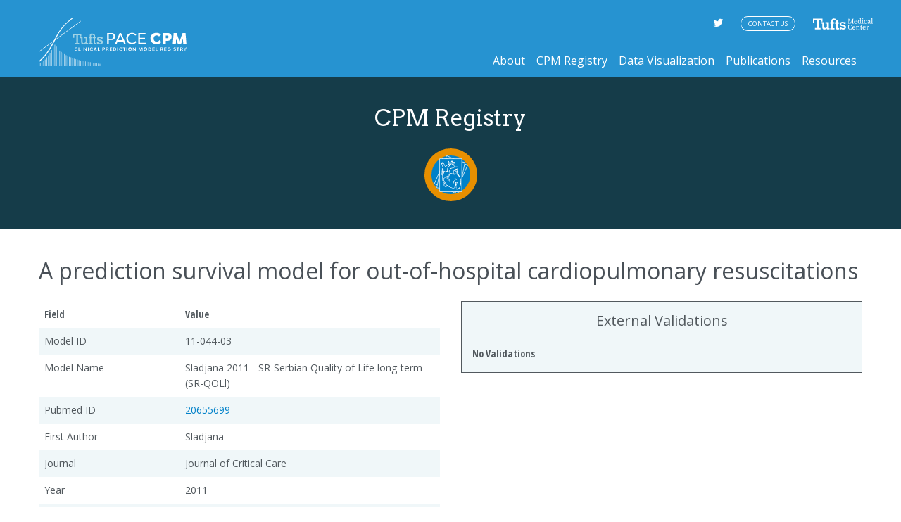

--- FILE ---
content_type: text/html; charset=UTF-8
request_url: https://pacecpmregistry.org/registry/a-prediction-survival-model-for-out-of-hospital-cardiopulmonary-resuscitations-3/
body_size: 7951
content:
<!DOCTYPE html>
<html lang="en-US">
<head>
	<meta charset="UTF-8">
	<meta name="viewport" content="width=device-width, initial-scale=1, shrink-to-fit=no">
	<link rel="profile" href="http://gmpg.org/xfn/11">
	<meta name='robots' content='index, follow, max-image-preview:large, max-snippet:-1, max-video-preview:-1' />
	<style>img:is([sizes="auto" i], [sizes^="auto," i]) { contain-intrinsic-size: 3000px 1500px }</style>
	
	<!-- This site is optimized with the Yoast SEO plugin v21.5 - https://yoast.com/wordpress/plugins/seo/ -->
	<title>A prediction survival model for out-of-hospital cardiopulmonary resuscitations - Tufts PACE CPM Registry</title>
	<link rel="canonical" href="https://pacecpmregistry.org/registry/a-prediction-survival-model-for-out-of-hospital-cardiopulmonary-resuscitations-3/" />
	<meta property="og:locale" content="en_US" />
	<meta property="og:type" content="article" />
	<meta property="og:title" content="A prediction survival model for out-of-hospital cardiopulmonary resuscitations - Tufts PACE CPM Registry" />
	<meta property="og:description" content="[...]Read More..." />
	<meta property="og:url" content="https://pacecpmregistry.org/registry/a-prediction-survival-model-for-out-of-hospital-cardiopulmonary-resuscitations-3/" />
	<meta property="og:site_name" content="Tufts PACE CPM Registry" />
	<meta property="article:modified_time" content="2020-09-01T19:54:35+00:00" />
	<meta name="twitter:card" content="summary_large_image" />
	<script type="application/ld+json" class="yoast-schema-graph">{"@context":"https://schema.org","@graph":[{"@type":"WebPage","@id":"https://pacecpmregistry.org/registry/a-prediction-survival-model-for-out-of-hospital-cardiopulmonary-resuscitations-3/","url":"https://pacecpmregistry.org/registry/a-prediction-survival-model-for-out-of-hospital-cardiopulmonary-resuscitations-3/","name":"A prediction survival model for out-of-hospital cardiopulmonary resuscitations - Tufts PACE CPM Registry","isPartOf":{"@id":"https://pacecpmregistry.org/#website"},"datePublished":"2020-09-01T19:54:34+00:00","dateModified":"2020-09-01T19:54:35+00:00","breadcrumb":{"@id":"https://pacecpmregistry.org/registry/a-prediction-survival-model-for-out-of-hospital-cardiopulmonary-resuscitations-3/#breadcrumb"},"inLanguage":"en-US","potentialAction":[{"@type":"ReadAction","target":["https://pacecpmregistry.org/registry/a-prediction-survival-model-for-out-of-hospital-cardiopulmonary-resuscitations-3/"]}]},{"@type":"BreadcrumbList","@id":"https://pacecpmregistry.org/registry/a-prediction-survival-model-for-out-of-hospital-cardiopulmonary-resuscitations-3/#breadcrumb","itemListElement":[{"@type":"ListItem","position":1,"name":"Home","item":"https://pacecpmregistry.org/"},{"@type":"ListItem","position":2,"name":"A prediction survival model for out-of-hospital cardiopulmonary resuscitations"}]},{"@type":"WebSite","@id":"https://pacecpmregistry.org/#website","url":"https://pacecpmregistry.org/","name":"Tufts PACE CPM Registry","description":"Clinical Prediction Model Registry","publisher":{"@id":"https://pacecpmregistry.org/#organization"},"potentialAction":[{"@type":"SearchAction","target":{"@type":"EntryPoint","urlTemplate":"https://pacecpmregistry.org/?s={search_term_string}"},"query-input":"required name=search_term_string"}],"inLanguage":"en-US"},{"@type":"Organization","@id":"https://pacecpmregistry.org/#organization","name":"Tufts Medical Center Predictive Analytics and Comparative Effectiveness Center","url":"https://pacecpmregistry.org/","logo":{"@type":"ImageObject","inLanguage":"en-US","@id":"https://pacecpmregistry.org/#/schema/logo/image/","url":"https://live-tufts-pace-cpm.pantheonsite.io/wp-content/uploads/2020/10/PACE-logo_written-out.png","contentUrl":"https://live-tufts-pace-cpm.pantheonsite.io/wp-content/uploads/2020/10/PACE-logo_written-out.png","width":1260,"height":516,"caption":"Tufts Medical Center Predictive Analytics and Comparative Effectiveness Center"},"image":{"@id":"https://pacecpmregistry.org/#/schema/logo/image/"}}]}</script>
	<!-- / Yoast SEO plugin. -->


<link rel="alternate" type="application/rss+xml" title="Tufts PACE CPM Registry &raquo; Feed" href="https://pacecpmregistry.org/feed/" />
<link rel="alternate" type="application/rss+xml" title="Tufts PACE CPM Registry &raquo; Comments Feed" href="https://pacecpmregistry.org/comments/feed/" />
<link rel="alternate" type="application/rss+xml" title="Tufts PACE CPM Registry &raquo; A prediction survival model for out-of-hospital cardiopulmonary resuscitations Comments Feed" href="https://pacecpmregistry.org/registry/a-prediction-survival-model-for-out-of-hospital-cardiopulmonary-resuscitations-3/feed/" />
<script>
window._wpemojiSettings = {"baseUrl":"https:\/\/s.w.org\/images\/core\/emoji\/15.0.3\/72x72\/","ext":".png","svgUrl":"https:\/\/s.w.org\/images\/core\/emoji\/15.0.3\/svg\/","svgExt":".svg","source":{"concatemoji":"https:\/\/pacecpmregistry.org\/wp-includes\/js\/wp-emoji-release.min.js?ver=6.7.1"}};
/*! This file is auto-generated */
!function(i,n){var o,s,e;function c(e){try{var t={supportTests:e,timestamp:(new Date).valueOf()};sessionStorage.setItem(o,JSON.stringify(t))}catch(e){}}function p(e,t,n){e.clearRect(0,0,e.canvas.width,e.canvas.height),e.fillText(t,0,0);var t=new Uint32Array(e.getImageData(0,0,e.canvas.width,e.canvas.height).data),r=(e.clearRect(0,0,e.canvas.width,e.canvas.height),e.fillText(n,0,0),new Uint32Array(e.getImageData(0,0,e.canvas.width,e.canvas.height).data));return t.every(function(e,t){return e===r[t]})}function u(e,t,n){switch(t){case"flag":return n(e,"\ud83c\udff3\ufe0f\u200d\u26a7\ufe0f","\ud83c\udff3\ufe0f\u200b\u26a7\ufe0f")?!1:!n(e,"\ud83c\uddfa\ud83c\uddf3","\ud83c\uddfa\u200b\ud83c\uddf3")&&!n(e,"\ud83c\udff4\udb40\udc67\udb40\udc62\udb40\udc65\udb40\udc6e\udb40\udc67\udb40\udc7f","\ud83c\udff4\u200b\udb40\udc67\u200b\udb40\udc62\u200b\udb40\udc65\u200b\udb40\udc6e\u200b\udb40\udc67\u200b\udb40\udc7f");case"emoji":return!n(e,"\ud83d\udc26\u200d\u2b1b","\ud83d\udc26\u200b\u2b1b")}return!1}function f(e,t,n){var r="undefined"!=typeof WorkerGlobalScope&&self instanceof WorkerGlobalScope?new OffscreenCanvas(300,150):i.createElement("canvas"),a=r.getContext("2d",{willReadFrequently:!0}),o=(a.textBaseline="top",a.font="600 32px Arial",{});return e.forEach(function(e){o[e]=t(a,e,n)}),o}function t(e){var t=i.createElement("script");t.src=e,t.defer=!0,i.head.appendChild(t)}"undefined"!=typeof Promise&&(o="wpEmojiSettingsSupports",s=["flag","emoji"],n.supports={everything:!0,everythingExceptFlag:!0},e=new Promise(function(e){i.addEventListener("DOMContentLoaded",e,{once:!0})}),new Promise(function(t){var n=function(){try{var e=JSON.parse(sessionStorage.getItem(o));if("object"==typeof e&&"number"==typeof e.timestamp&&(new Date).valueOf()<e.timestamp+604800&&"object"==typeof e.supportTests)return e.supportTests}catch(e){}return null}();if(!n){if("undefined"!=typeof Worker&&"undefined"!=typeof OffscreenCanvas&&"undefined"!=typeof URL&&URL.createObjectURL&&"undefined"!=typeof Blob)try{var e="postMessage("+f.toString()+"("+[JSON.stringify(s),u.toString(),p.toString()].join(",")+"));",r=new Blob([e],{type:"text/javascript"}),a=new Worker(URL.createObjectURL(r),{name:"wpTestEmojiSupports"});return void(a.onmessage=function(e){c(n=e.data),a.terminate(),t(n)})}catch(e){}c(n=f(s,u,p))}t(n)}).then(function(e){for(var t in e)n.supports[t]=e[t],n.supports.everything=n.supports.everything&&n.supports[t],"flag"!==t&&(n.supports.everythingExceptFlag=n.supports.everythingExceptFlag&&n.supports[t]);n.supports.everythingExceptFlag=n.supports.everythingExceptFlag&&!n.supports.flag,n.DOMReady=!1,n.readyCallback=function(){n.DOMReady=!0}}).then(function(){return e}).then(function(){var e;n.supports.everything||(n.readyCallback(),(e=n.source||{}).concatemoji?t(e.concatemoji):e.wpemoji&&e.twemoji&&(t(e.twemoji),t(e.wpemoji)))}))}((window,document),window._wpemojiSettings);
</script>
<style id='wp-emoji-styles-inline-css'>

	img.wp-smiley, img.emoji {
		display: inline !important;
		border: none !important;
		box-shadow: none !important;
		height: 1em !important;
		width: 1em !important;
		margin: 0 0.07em !important;
		vertical-align: -0.1em !important;
		background: none !important;
		padding: 0 !important;
	}
</style>
<link rel='stylesheet' id='wp-block-library-css' href='https://pacecpmregistry.org/wp-includes/css/dist/block-library/style.min.css?ver=6.7.1' media='all' />
<style id='classic-theme-styles-inline-css'>
/*! This file is auto-generated */
.wp-block-button__link{color:#fff;background-color:#32373c;border-radius:9999px;box-shadow:none;text-decoration:none;padding:calc(.667em + 2px) calc(1.333em + 2px);font-size:1.125em}.wp-block-file__button{background:#32373c;color:#fff;text-decoration:none}
</style>
<style id='global-styles-inline-css'>
:root{--wp--preset--aspect-ratio--square: 1;--wp--preset--aspect-ratio--4-3: 4/3;--wp--preset--aspect-ratio--3-4: 3/4;--wp--preset--aspect-ratio--3-2: 3/2;--wp--preset--aspect-ratio--2-3: 2/3;--wp--preset--aspect-ratio--16-9: 16/9;--wp--preset--aspect-ratio--9-16: 9/16;--wp--preset--color--black: #000000;--wp--preset--color--cyan-bluish-gray: #abb8c3;--wp--preset--color--white: #fff;--wp--preset--color--pale-pink: #f78da7;--wp--preset--color--vivid-red: #cf2e2e;--wp--preset--color--luminous-vivid-orange: #ff6900;--wp--preset--color--luminous-vivid-amber: #fcb900;--wp--preset--color--light-green-cyan: #7bdcb5;--wp--preset--color--vivid-green-cyan: #00d084;--wp--preset--color--pale-cyan-blue: #8ed1fc;--wp--preset--color--vivid-cyan-blue: #0693e3;--wp--preset--color--vivid-purple: #9b51e0;--wp--preset--color--blue: #007bff;--wp--preset--color--indigo: #6610f2;--wp--preset--color--purple: #5533ff;--wp--preset--color--pink: #e83e8c;--wp--preset--color--red: #dc3545;--wp--preset--color--orange: #fd7e14;--wp--preset--color--yellow: #ffc107;--wp--preset--color--green: #28a745;--wp--preset--color--teal: #20c997;--wp--preset--color--cyan: #17a2b8;--wp--preset--color--gray: #6c757d;--wp--preset--color--gray-dark: #343a40;--wp--preset--gradient--vivid-cyan-blue-to-vivid-purple: linear-gradient(135deg,rgba(6,147,227,1) 0%,rgb(155,81,224) 100%);--wp--preset--gradient--light-green-cyan-to-vivid-green-cyan: linear-gradient(135deg,rgb(122,220,180) 0%,rgb(0,208,130) 100%);--wp--preset--gradient--luminous-vivid-amber-to-luminous-vivid-orange: linear-gradient(135deg,rgba(252,185,0,1) 0%,rgba(255,105,0,1) 100%);--wp--preset--gradient--luminous-vivid-orange-to-vivid-red: linear-gradient(135deg,rgba(255,105,0,1) 0%,rgb(207,46,46) 100%);--wp--preset--gradient--very-light-gray-to-cyan-bluish-gray: linear-gradient(135deg,rgb(238,238,238) 0%,rgb(169,184,195) 100%);--wp--preset--gradient--cool-to-warm-spectrum: linear-gradient(135deg,rgb(74,234,220) 0%,rgb(151,120,209) 20%,rgb(207,42,186) 40%,rgb(238,44,130) 60%,rgb(251,105,98) 80%,rgb(254,248,76) 100%);--wp--preset--gradient--blush-light-purple: linear-gradient(135deg,rgb(255,206,236) 0%,rgb(152,150,240) 100%);--wp--preset--gradient--blush-bordeaux: linear-gradient(135deg,rgb(254,205,165) 0%,rgb(254,45,45) 50%,rgb(107,0,62) 100%);--wp--preset--gradient--luminous-dusk: linear-gradient(135deg,rgb(255,203,112) 0%,rgb(199,81,192) 50%,rgb(65,88,208) 100%);--wp--preset--gradient--pale-ocean: linear-gradient(135deg,rgb(255,245,203) 0%,rgb(182,227,212) 50%,rgb(51,167,181) 100%);--wp--preset--gradient--electric-grass: linear-gradient(135deg,rgb(202,248,128) 0%,rgb(113,206,126) 100%);--wp--preset--gradient--midnight: linear-gradient(135deg,rgb(2,3,129) 0%,rgb(40,116,252) 100%);--wp--preset--font-size--small: 13px;--wp--preset--font-size--medium: 20px;--wp--preset--font-size--large: 36px;--wp--preset--font-size--x-large: 42px;--wp--preset--spacing--20: 0.44rem;--wp--preset--spacing--30: 0.67rem;--wp--preset--spacing--40: 1rem;--wp--preset--spacing--50: 1.5rem;--wp--preset--spacing--60: 2.25rem;--wp--preset--spacing--70: 3.38rem;--wp--preset--spacing--80: 5.06rem;--wp--preset--shadow--natural: 6px 6px 9px rgba(0, 0, 0, 0.2);--wp--preset--shadow--deep: 12px 12px 50px rgba(0, 0, 0, 0.4);--wp--preset--shadow--sharp: 6px 6px 0px rgba(0, 0, 0, 0.2);--wp--preset--shadow--outlined: 6px 6px 0px -3px rgba(255, 255, 255, 1), 6px 6px rgba(0, 0, 0, 1);--wp--preset--shadow--crisp: 6px 6px 0px rgba(0, 0, 0, 1);}:where(.is-layout-flex){gap: 0.5em;}:where(.is-layout-grid){gap: 0.5em;}body .is-layout-flex{display: flex;}.is-layout-flex{flex-wrap: wrap;align-items: center;}.is-layout-flex > :is(*, div){margin: 0;}body .is-layout-grid{display: grid;}.is-layout-grid > :is(*, div){margin: 0;}:where(.wp-block-columns.is-layout-flex){gap: 2em;}:where(.wp-block-columns.is-layout-grid){gap: 2em;}:where(.wp-block-post-template.is-layout-flex){gap: 1.25em;}:where(.wp-block-post-template.is-layout-grid){gap: 1.25em;}.has-black-color{color: var(--wp--preset--color--black) !important;}.has-cyan-bluish-gray-color{color: var(--wp--preset--color--cyan-bluish-gray) !important;}.has-white-color{color: var(--wp--preset--color--white) !important;}.has-pale-pink-color{color: var(--wp--preset--color--pale-pink) !important;}.has-vivid-red-color{color: var(--wp--preset--color--vivid-red) !important;}.has-luminous-vivid-orange-color{color: var(--wp--preset--color--luminous-vivid-orange) !important;}.has-luminous-vivid-amber-color{color: var(--wp--preset--color--luminous-vivid-amber) !important;}.has-light-green-cyan-color{color: var(--wp--preset--color--light-green-cyan) !important;}.has-vivid-green-cyan-color{color: var(--wp--preset--color--vivid-green-cyan) !important;}.has-pale-cyan-blue-color{color: var(--wp--preset--color--pale-cyan-blue) !important;}.has-vivid-cyan-blue-color{color: var(--wp--preset--color--vivid-cyan-blue) !important;}.has-vivid-purple-color{color: var(--wp--preset--color--vivid-purple) !important;}.has-black-background-color{background-color: var(--wp--preset--color--black) !important;}.has-cyan-bluish-gray-background-color{background-color: var(--wp--preset--color--cyan-bluish-gray) !important;}.has-white-background-color{background-color: var(--wp--preset--color--white) !important;}.has-pale-pink-background-color{background-color: var(--wp--preset--color--pale-pink) !important;}.has-vivid-red-background-color{background-color: var(--wp--preset--color--vivid-red) !important;}.has-luminous-vivid-orange-background-color{background-color: var(--wp--preset--color--luminous-vivid-orange) !important;}.has-luminous-vivid-amber-background-color{background-color: var(--wp--preset--color--luminous-vivid-amber) !important;}.has-light-green-cyan-background-color{background-color: var(--wp--preset--color--light-green-cyan) !important;}.has-vivid-green-cyan-background-color{background-color: var(--wp--preset--color--vivid-green-cyan) !important;}.has-pale-cyan-blue-background-color{background-color: var(--wp--preset--color--pale-cyan-blue) !important;}.has-vivid-cyan-blue-background-color{background-color: var(--wp--preset--color--vivid-cyan-blue) !important;}.has-vivid-purple-background-color{background-color: var(--wp--preset--color--vivid-purple) !important;}.has-black-border-color{border-color: var(--wp--preset--color--black) !important;}.has-cyan-bluish-gray-border-color{border-color: var(--wp--preset--color--cyan-bluish-gray) !important;}.has-white-border-color{border-color: var(--wp--preset--color--white) !important;}.has-pale-pink-border-color{border-color: var(--wp--preset--color--pale-pink) !important;}.has-vivid-red-border-color{border-color: var(--wp--preset--color--vivid-red) !important;}.has-luminous-vivid-orange-border-color{border-color: var(--wp--preset--color--luminous-vivid-orange) !important;}.has-luminous-vivid-amber-border-color{border-color: var(--wp--preset--color--luminous-vivid-amber) !important;}.has-light-green-cyan-border-color{border-color: var(--wp--preset--color--light-green-cyan) !important;}.has-vivid-green-cyan-border-color{border-color: var(--wp--preset--color--vivid-green-cyan) !important;}.has-pale-cyan-blue-border-color{border-color: var(--wp--preset--color--pale-cyan-blue) !important;}.has-vivid-cyan-blue-border-color{border-color: var(--wp--preset--color--vivid-cyan-blue) !important;}.has-vivid-purple-border-color{border-color: var(--wp--preset--color--vivid-purple) !important;}.has-vivid-cyan-blue-to-vivid-purple-gradient-background{background: var(--wp--preset--gradient--vivid-cyan-blue-to-vivid-purple) !important;}.has-light-green-cyan-to-vivid-green-cyan-gradient-background{background: var(--wp--preset--gradient--light-green-cyan-to-vivid-green-cyan) !important;}.has-luminous-vivid-amber-to-luminous-vivid-orange-gradient-background{background: var(--wp--preset--gradient--luminous-vivid-amber-to-luminous-vivid-orange) !important;}.has-luminous-vivid-orange-to-vivid-red-gradient-background{background: var(--wp--preset--gradient--luminous-vivid-orange-to-vivid-red) !important;}.has-very-light-gray-to-cyan-bluish-gray-gradient-background{background: var(--wp--preset--gradient--very-light-gray-to-cyan-bluish-gray) !important;}.has-cool-to-warm-spectrum-gradient-background{background: var(--wp--preset--gradient--cool-to-warm-spectrum) !important;}.has-blush-light-purple-gradient-background{background: var(--wp--preset--gradient--blush-light-purple) !important;}.has-blush-bordeaux-gradient-background{background: var(--wp--preset--gradient--blush-bordeaux) !important;}.has-luminous-dusk-gradient-background{background: var(--wp--preset--gradient--luminous-dusk) !important;}.has-pale-ocean-gradient-background{background: var(--wp--preset--gradient--pale-ocean) !important;}.has-electric-grass-gradient-background{background: var(--wp--preset--gradient--electric-grass) !important;}.has-midnight-gradient-background{background: var(--wp--preset--gradient--midnight) !important;}.has-small-font-size{font-size: var(--wp--preset--font-size--small) !important;}.has-medium-font-size{font-size: var(--wp--preset--font-size--medium) !important;}.has-large-font-size{font-size: var(--wp--preset--font-size--large) !important;}.has-x-large-font-size{font-size: var(--wp--preset--font-size--x-large) !important;}
:where(.wp-block-post-template.is-layout-flex){gap: 1.25em;}:where(.wp-block-post-template.is-layout-grid){gap: 1.25em;}
:where(.wp-block-columns.is-layout-flex){gap: 2em;}:where(.wp-block-columns.is-layout-grid){gap: 2em;}
:root :where(.wp-block-pullquote){font-size: 1.5em;line-height: 1.6;}
</style>
<link rel='stylesheet' id='contact-form-7-css' href='https://pacecpmregistry.org/wp-content/plugins/contact-form-7/includes/css/styles.css?ver=5.8.2' media='all' />
<link rel='stylesheet' id='child-understrap-styles-css' href='https://pacecpmregistry.org/wp-content/themes/tufts-cpm-understrap/css/child-theme.min.css?ver=0.2.0' media='all' />
<script src="https://pacecpmregistry.org/wp-includes/js/jquery/jquery.min.js?ver=3.7.1" id="jquery-core-js"></script>
<script src="https://pacecpmregistry.org/wp-includes/js/jquery/jquery-migrate.min.js?ver=3.4.1" id="jquery-migrate-js"></script>
<link rel="https://api.w.org/" href="https://pacecpmregistry.org/wp-json/" /><link rel="alternate" title="JSON" type="application/json" href="https://pacecpmregistry.org/wp-json/wp/v2/cpm-registry/13323" /><link rel="EditURI" type="application/rsd+xml" title="RSD" href="https://pacecpmregistry.org/xmlrpc.php?rsd" />
<meta name="generator" content="WordPress 6.7.1" />
<link rel='shortlink' href='https://pacecpmregistry.org/?p=13323' />
<link rel="alternate" title="oEmbed (JSON)" type="application/json+oembed" href="https://pacecpmregistry.org/wp-json/oembed/1.0/embed?url=https%3A%2F%2Fpacecpmregistry.org%2Fregistry%2Fa-prediction-survival-model-for-out-of-hospital-cardiopulmonary-resuscitations-3%2F" />
<link rel="alternate" title="oEmbed (XML)" type="text/xml+oembed" href="https://pacecpmregistry.org/wp-json/oembed/1.0/embed?url=https%3A%2F%2Fpacecpmregistry.org%2Fregistry%2Fa-prediction-survival-model-for-out-of-hospital-cardiopulmonary-resuscitations-3%2F&#038;format=xml" />
<link rel="pingback" href="https://pacecpmregistry.org/xmlrpc.php">
<meta name="mobile-web-app-capable" content="yes">
<meta name="apple-mobile-web-app-capable" content="yes">
<meta name="apple-mobile-web-app-title" content="Tufts PACE CPM Registry - Clinical Prediction Model Registry">
<style>.recentcomments a{display:inline !important;padding:0 !important;margin:0 !important;}</style><link rel="icon" href="https://pacecpmregistry.org/wp-content/uploads/2019/05/cropped-cropped-tufts_cpm_favicon-e1554489449643-32x32.png" sizes="32x32" />
<link rel="icon" href="https://pacecpmregistry.org/wp-content/uploads/2019/05/cropped-cropped-tufts_cpm_favicon-e1554489449643-192x192.png" sizes="192x192" />
<link rel="apple-touch-icon" href="https://pacecpmregistry.org/wp-content/uploads/2019/05/cropped-cropped-tufts_cpm_favicon-e1554489449643-180x180.png" />
<meta name="msapplication-TileImage" content="https://pacecpmregistry.org/wp-content/uploads/2019/05/cropped-cropped-tufts_cpm_favicon-e1554489449643-270x270.png" />
</head>

<body class="cpm-registry-template-default single single-cpm-registry postid-13323 wp-custom-logo wp-embed-responsive a-prediction-survival-model-for-out-of-hospital-cardiopulmonary-resuscitations-3 understrap-no-sidebar">

<div class="site" id="page">

	<!-- ******************* The Navbar Area ******************* -->
	<header id="wrapper-header" class="header" itemscope itemtype="http://schema.org/WebSite">

		<a class="skip-link sr-only sr-only-focusable" href="#content">Skip to content</a>

		<nav class="navbar navbar-expand-lg navbar-dark bg-primary">

			<div class="container big">

        <a class="navbar-brand" rel="home" href="https://pacecpmregistry.org/" title="Tufts PACE CPM Registry" itemprop="url">
          <img src="https://pacecpmregistry.org/wp-content/themes/tufts-cpm-understrap/images/tufts_cpm_logo.svg" class="img-fluid" alt="Tufts PACE CPM Registry" itemprop="logo">
        </a>

				<button class="navbar-toggler" type="button" data-toggle="collapse" data-target="#navbarNavDropdown" aria-controls="navbarNavDropdown" aria-expanded="false" aria-label="Toggle navigation">
					<span class="navbar-toggler-icon"></span>
				</button>

				<!-- The WordPress Menu goes here -->
				<div id="navbarNavDropdown" class="collapse navbar-collapse"><ul id="main-menu" class="navbar-nav ml-auto"><li id="menu-item-45" class="menu-item menu-item-type-post_type menu-item-object-page menu-item-45"><a href="https://pacecpmregistry.org/about/">About</a></li>
<li id="menu-item-1151" class="menu-item menu-item-type-post_type menu-item-object-page menu-item-has-children menu-item-1151"><a href="https://pacecpmregistry.org/registry/">CPM Registry</a>
<ul class="sub-menu">
	<li id="menu-item-1221" class="menu-item menu-item-type-post_type menu-item-object-page menu-item-1221"><a href="https://pacecpmregistry.org/registry-advanced/">Registry Advanced Search</a></li>
</ul>
</li>
<li id="menu-item-60" class="menu-item menu-item-type-post_type menu-item-object-page menu-item-60"><a href="https://pacecpmregistry.org/data-visualization/">Data Visualization</a></li>
<li id="menu-item-47" class="menu-item menu-item-type-post_type menu-item-object-page menu-item-47"><a href="https://pacecpmregistry.org/publications/">Publications</a></li>
<li id="menu-item-48" class="menu-item menu-item-type-post_type menu-item-object-page menu-item-48"><a href="https://pacecpmregistry.org/resources/">Resources</a></li>
</ul></div>
        <div class="toplinks">
          <div class="social">
            <a href="https://twitter.com/tufts_pace?lang=en" class="twitter-link" target="_blank"><i class="fa fa-twitter" aria-hidden="true"></i></a>
          </div>
          <div class="contact">
            <a class="contact btn" href="https://pacecpmregistry.org/contact">Contact Us</a>
          </div>
        </div>
        <div class="tmc-logo">
          <a href="https://www.tuftsmedicalcenter.org" target="_blank"><img src="https://pacecpmregistry.org/wp-content/themes/tufts-cpm-understrap/images/logo_header_tufts.svg" alt="tufts medical center" /></a>
        </div>

			</div><!-- .container -->

		</nav><!-- .site-navigation -->

	</header><!-- #wrapper-navbar end x-->
  <div class="banner parent-header">
    <h2 class="parent-title">CPM Registry</h2>
	  <img width="1" height="1" src="https://pacecpmregistry.org/wp-content/uploads/2019/04/icon_cpm_registry_on.svg" class="parent-logo wp-post-image" alt="" decoding="async" />  </div>
  
<div class="breadcrumbs" typeof="BreadcrumbList" vocab="https://schema.org/">
  <div class="container">
	    </div>

</div>

<div class="wrapper" id="single-wrapper">

	<div class="container" id="content" tabindex="-1">

		<div class="row">

			<!-- Do the left sidebar check -->
			
<div class="col-md content-area" id="primary">

			<main class="site-main" id="main">

                              <header class="entry-header">
	          <h2 class="entry-title">A prediction survival model for out-of-hospital cardiopulmonary resuscitations</h2>          </header><!-- .entry-header -->
          <div class="row">
            <div class="col-md-6">
              <table class="registry-table table table-responsive">
                <thead>
                <tr>
                  <th>Field</th>
                  <th>Value</th>
                </tr>
                </thead>
                <tbody>
	            <tr><td>Model ID</td><td>11-044-03</td></tr> <tr><td>Model Name</td><td>Sladjana 2011 - SR-Serbian Quality of Life long-term (SR-QOLl)</td></tr> <tr><td>Pubmed ID</td><td><a href="http://www.ncbi.nlm.nih.gov/entrez/query.fcgi?cmd=Retrieve&db=pubmed&dopt=Abstract&list_uids=20655699" target="_blank">20655699</a></td></tr> <tr><td>First Author</td><td>Sladjana</td></tr> <tr><td>Journal</td><td>Journal of Critical Care</td></tr> <tr><td>Year</td><td>2011</td></tr> <tr><td>Title</td><td>A prediction survival model for out-of-hospital cardiopulmonary resuscitations</td></tr> <tr><td>Primary Index Condition</td><td>Cardiac Arrest</td></tr> <tr><td>Secondary Index Condition</td><td>N/A</td></tr> <tr><td>Outcome</td><td>Mortality</td></tr> <tr><td>Model Sample Size</td><td>591</td></tr> <tr><td>Cohort Sample Size</td><td>591</td></tr> <tr><td>Number of Events</td><td>534</td></tr> <tr><td>Follow-Up Duration</td><td>Long (>6 months)</td></tr> <tr><td>AUROC</td><td>0.913</td></tr> <tr><td>Calibration Reported</td><td>1</td></tr> <tr><td>Covariates</td><td>Bystander CPR; Shockable rhythms; Witnessed arrest; CPR within 4 min; Primary cardiac arrest mode</td></tr> <tr><td>Mesh Terms</td><td>To be updated</td></tr> <tr><td>Number of Validations</td><td>0</td></tr>                 </tbody>
              </table>
            </div>
            <div class="col-md-6">
	                          <div class="validations">
                <h3>External Validations</h3>
                 <label>No Validations</label>              </div>
            </div>
          </div>

        
			</main><!-- #main -->


		</div><!-- .row -->

	</div><!-- #content -->

</div><!-- #single-wrapper -->




<footer class="footer" id="wrapper-footer">

	<div class="container big">

		<div class="row">
      <div class="column col-sm-4 col-md-3">
        <a href="https://www.tuftsmedicalcenter.org" target="_blank"><img src="https://pacecpmregistry.org/wp-content/themes/tufts-cpm-understrap/images/logo_footer_tufts.svg" alt="tufts medical center" class="tufts-logo" /></a>
      </div>
      <div class="column col-sm-4 col-md-3">
        <a href="https://www.tuftsmedicalcenter.org/Research-Clinical-Trials/Institutes-Centers-Labs/Institute-for-Clinical-Research-and-Health-Policy-Studies/Research-Programs/Center-for-Predictive-Analytics-and-Comparative-Effectivness" target="_blank"><img src="https://pacecpmregistry.org/wp-content/themes/tufts-cpm-understrap/images/pace_logo.svg" alt="Tufts PACE" class="pace-logo" /></a>
      </div>
      <div class="column col-sm-4 col-md-6 footer-links">
        <div class="contact">
          <a class="contact btn" href="https://pacecpmregistry.org/contact">Contact Us</a>
        </div>
        <div class="social">
          <a href="https://twitter.com/tufts_pace?lang=en" class="twitter-link" target="_blank"><i class="fa fa-twitter" aria-hidden="true"></i></a>
        </div>
      </div>
		</div><!-- row end -->
    <div class="copyright">
      © Tufts PACE Registry. All rights reserved.
    </div>

	</div><!-- container end -->

</footer><!-- wrapper end -->

</div><!-- #page we need this extra closing tag here -->

<script src="https://pacecpmregistry.org/wp-content/plugins/contact-form-7/includes/swv/js/index.js?ver=5.8.2" id="swv-js"></script>
<script id="contact-form-7-js-extra">
var wpcf7 = {"api":{"root":"https:\/\/pacecpmregistry.org\/wp-json\/","namespace":"contact-form-7\/v1"}};
</script>
<script src="https://pacecpmregistry.org/wp-content/plugins/contact-form-7/includes/js/index.js?ver=5.8.2" id="contact-form-7-js"></script>
<script src="https://pacecpmregistry.org/wp-content/themes/tufts-cpm-understrap/js/child-theme.min.js?ver=0.2.0" id="child-understrap-scripts-js"></script>
<script src="https://pacecpmregistry.org/wp-content/themes/tufts-cpm-understrap/js/FileSaver.js?ver=0.2.0" id="file-saver-js"></script>
<script src="https://pacecpmregistry.org/wp-content/themes/tufts-cpm-understrap/js/tableexport.js?ver=0.2.0" id="table-export-js"></script>
<script src="https://pacecpmregistry.org/wp-content/themes/tufts-cpm-understrap/js/cpm-scripts.js?ver=0.2.0" id="cpm-scripts-js"></script>
<script src="https://pacecpmregistry.org/wp-includes/js/comment-reply.min.js?ver=6.7.1" id="comment-reply-js" async data-wp-strategy="async"></script>

</body>

</html>



--- FILE ---
content_type: image/svg+xml
request_url: https://pacecpmregistry.org/wp-content/themes/tufts-cpm-understrap/images/logo_footer_tufts.svg
body_size: 2300
content:
<?xml version="1.0" encoding="utf-8"?><svg xmlns="http://www.w3.org/2000/svg" viewBox="0 0 192.49 36.31"><defs><style>.cls-1{fill:#4892cd;}.cls-2{fill:#023761;}</style></defs><title>logo_footer_Tufts</title><g id="Layer_2" data-name="Layer 2"><g id="Layer_1-2" data-name="Layer 1"><path class="cls-1" d="M11.45,31.41V6.54H4.29v7.88H0V1.36H30.48v9.46H26.19V6.54H19.06V31.41h5.18v4.3H6.13v-4.3Z"/><path class="cls-1" d="M53.42,31.54v4.17h-8.9V33q-4.17,3.14-8,3.13a7.08,7.08,0,0,1-4-1.05,5,5,0,0,1-2.11-2.71A19.65,19.65,0,0,1,29.91,27V16.85h-4V12.68h10v13.7a5.09,5.09,0,0,0,.37,2.55,3.75,3.75,0,0,0,1.5,2,4,4,0,0,0,2.74.26,11.47,11.47,0,0,0,4-2.24V16.85H40.25V12.68H51V31.54Z"/><path class="cls-1" d="M58.92,31.54V16.83H55.63V12.69h3.29V8.36a8,8,0,0,1,2.84-6A6.82,6.82,0,0,1,66.17.61a11.6,11.6,0,0,1,8.89,3.18l-4.5,3.26c-.81-2-2.53-2.6-3.85-1.5a3.39,3.39,0,0,0-1.42,2.81v4.33h3.48v4.14H65.29V31.54h3.93v4.17H55.41V31.54Z"/><path class="cls-1" d="M70.37,17V12.79h3.3V8.13l6.07-4.3v9H84.2V17H79.74V27.59A10.81,10.81,0,0,0,80.05,31c.21.44.73.65,1.56.65a7.08,7.08,0,0,0,2.59-.49v4.27a15.46,15.46,0,0,1-3.64.64,8,8,0,0,1-3.82-.37c-1.21-.44-2.75-.77-3-2.52a49,49,0,0,1-.24-5.38V17Z"/><path class="cls-1" d="M86.45,35.71V27.94h4.24v.36a3.92,3.92,0,0,0,1.83,2.77,6.65,6.65,0,0,0,3.8,1.08,7.32,7.32,0,0,0,3.67-.79,2.43,2.43,0,0,0,1.37-2.19,2.13,2.13,0,0,0-1.14-2A15.25,15.25,0,0,0,95.72,26c-3.32-.55-6.23-1.33-7.68-2.54a6.45,6.45,0,0,1-2.41-4.94c-.11-2,1.5-4,3.16-5.05a11.13,11.13,0,0,1,6.11-2,11.8,11.8,0,0,1,5.89,1.39v-1H105v6.43h-4.22s-2.57-2.74-5.58-2.9a5,5,0,0,0-3.08.8,2.46,2.46,0,0,0-1.21,2.14A1.87,1.87,0,0,0,92,20.14a21.78,21.78,0,0,0,4.78,1.07,25.52,25.52,0,0,1,5.31,1.27,6.75,6.75,0,0,1,4.16,6.36,6.32,6.32,0,0,1-2.58,5.3,10.75,10.75,0,0,1-6.7,2,10.59,10.59,0,0,1-6.3-1.74v1.35Z"/><path class="cls-2" d="M112.12,16.09l2.44-.34H115l2.26.34V17h-5.17Zm0-14.48h3V2.9h-.28l-2.77-.35Zm2.07,0h1l.21,6.93V17h-1.19Zm0,0h2.15L122,15.29h-.78l5.26-13.68h1.24L121.7,17h-1.17ZM124.7,16.09l2.78-.34H128l3,.34V17H124.7Zm2-6.17V1.61h2.2c-.07,2.33-.07,4.73-.07,7.14V9.89c0,2.37,0,4.77.07,7.14h-2.27C126.69,14.7,126.69,12.31,126.69,9.92Zm1-8.31H131v.94l-3,.35h-.24Z"/><path class="cls-2" d="M142.18,10.22a4.74,4.74,0,0,1-.16,1.29h-8.53v-1h5.41c1.11,0,1.36-.52,1.36-1.19a2.51,2.51,0,0,0-2.5-2.5c-1.44,0-3.1,1.23-3.1,4.53,0,2.92,1.47,4.47,3.74,4.47a4,4,0,0,0,3.2-1.61l.55.43a4.69,4.69,0,0,1-4.43,2.67c-3.1,0-5.13-2.14-5.13-5.66S135,5.8,137.88,5.8A4.14,4.14,0,0,1,142.18,10.22Z"/><path class="cls-2" d="M149.61,16c1.18,0,2-.53,3-1.88l.21.61c-.89,1.62-2,2.57-3.8,2.57-2.8,0-4.7-2.31-4.7-5.67,0-3.52,2.1-5.86,4.92-5.86,1.35,0,2.47.56,3.66,2.37l-.23.59c-1.31-1.28-2.21-1.66-3.09-1.66-1.71,0-3.19,1.38-3.19,4.51S147.77,16,149.61,16Zm6.4.18V17l-3.58.23-.24-2.33V8.13l.08-.3V2.08l-2-.23V1l3.6-1,.32.19-.09,3.27V17l-.44-1.2Z"/><path class="cls-2" d="M158.89,17c.05-1,.07-3.41.07-4.84V11.11c0-1.27,0-2-.07-2.9L157,8V7.19l3.56-1.39.34.23-.07,3.12v3c0,1.43,0,3.81.07,4.84Zm3.63-.82V17h-5.35v-.82l2.51-.46h.54ZM158.34,1.77a1.55,1.55,0,0,1,3.09,0,1.55,1.55,0,0,1-3.09,0Z"/><path class="cls-2" d="M166.23,11.37c0,2.89,1.53,4.47,3.68,4.47a3.68,3.68,0,0,0,3.19-1.77l.57.3a4.17,4.17,0,0,1-4.29,3c-3.15,0-5.17-2.2-5.17-5.74s2.55-5.79,5.33-5.79a3.94,3.94,0,0,1,4.07,3,1,1,0,0,1-1.07.87,1.22,1.22,0,0,1-1.25-1.1l-.55-2,1.09.86a4.77,4.77,0,0,0-2.2-.57C167.66,6.84,166.23,8.41,166.23,11.37Z"/><path class="cls-2" d="M179.34,11a26.61,26.61,0,0,1,3.58-1v.83a21.76,21.76,0,0,0-3.08.92c-2,.79-2.27,1.66-2.27,2.35a1.61,1.61,0,0,0,1.83,1.71c.79,0,1.24-.3,2.66-1.31l.48-.36.32.47-.68.69c-1.37,1.38-2.15,2-3.57,2a2.81,2.81,0,0,1-3.09-2.88C175.52,13.14,176.23,12.1,179.34,11Zm2.6,4V9.64c0-2.24-.63-2.8-2.15-2.8a5.5,5.5,0,0,0-2.08.41l1-.72-.57,2c-.2.71-.57,1.1-1.21,1.1a1,1,0,0,1-1.06-.94c.42-1.76,2.13-2.85,4.49-2.85s3.56,1.09,3.56,4v4.9c0,1,.32,1.37.84,1.37a1.12,1.12,0,0,0,.88-.51l.47.5a2.16,2.16,0,0,1-2,1.21A2.11,2.11,0,0,1,181.94,14.93Z"/><path class="cls-2" d="M190.38,0l.33.19-.09,3.27v8.73c0,1.62,0,3.23.07,4.84H188.6c.05-1.61.07-3.22.07-4.84V2.08l-1.89-.23V1Zm2.11,16.21V17h-5.7v-.82l2.58-.46h.54Z"/><path class="cls-2" d="M124.3,33.68v1.26l-1.44.33.59-3.43h1.43l-.1,3.36a9.79,9.79,0,0,1-4.66,1.11c-4.64,0-7.8-3.32-7.8-8.06a7.69,7.69,0,0,1,7.79-8.06,8.91,8.91,0,0,1,4.45,1.1l.09,3.36h-1.43l-.58-3.43,1.43.33V23a5.31,5.31,0,0,0-3.67-1.6c-3.08,0-5.57,2.39-5.57,6.9s2.25,6.89,5.41,6.89A6.33,6.33,0,0,0,124.3,33.68Z"/><path class="cls-2" d="M136.39,29.15a4.66,4.66,0,0,1-.16,1.28H127.7v-1h5.42c1.1,0,1.36-.52,1.36-1.19a2.51,2.51,0,0,0-2.5-2.49c-1.45,0-3.1,1.23-3.1,4.52,0,2.92,1.47,4.47,3.74,4.47a4,4,0,0,0,3.2-1.61l.54.43a4.69,4.69,0,0,1-4.42,2.68c-3.1,0-5.13-2.15-5.13-5.66s2.43-5.88,5.29-5.88A4.14,4.14,0,0,1,136.39,29.15Z"/><path class="cls-2" d="M140.13,36c0-1,.07-3.41.07-4.84V30c0-1.27,0-2-.07-2.89l-1.82-.21v-.81l3.21-1.39.35.23.27,2.67v3.5c0,1.43,0,3.8.07,4.84Zm3.66-.83V36h-5.34v-.83l2.51-.46h.54ZM149.15,29v2.15c0,1.47,0,3.8.06,4.84h-2.08c0-1,.07-3.37.07-4.84v-2c0-2.1-.55-2.78-1.9-2.78A5,5,0,0,0,141.92,28h-.5V26.9h1.2l-1,.43a6.2,6.2,0,0,1,4.57-2.61C148.18,24.72,149.15,26,149.15,29Zm-.65,5.7,2.3.46V36h-5.35v-.83l2.51-.46Z"/><path class="cls-2" d="M156.72,35.06a2.58,2.58,0,0,0,1.55-.63l.53.62a3.28,3.28,0,0,1-2.71,1.21,2.36,2.36,0,0,1-2.62-2.64c0-.57,0-1.06,0-2V26.24h-1.91v-1l2.85-.37-.94.77.73-3.75h1.4l-.18,4v7.45C155.44,34.56,156,35.06,156.72,35.06Zm1.86-10v1.22h-4.11V25Z"/><path class="cls-2" d="M169.48,29.15a4.66,4.66,0,0,1-.16,1.28h-8.53v-1h5.42c1.1,0,1.36-.52,1.36-1.19a2.51,2.51,0,0,0-2.5-2.49c-1.45,0-3.1,1.23-3.1,4.52,0,2.92,1.47,4.47,3.74,4.47a4,4,0,0,0,3.2-1.61l.54.43A4.69,4.69,0,0,1,165,36.26c-3.11,0-5.13-2.15-5.13-5.66s2.43-5.88,5.29-5.88A4.14,4.14,0,0,1,169.48,29.15Z"/><path class="cls-2" d="M173.29,31.12V30c0-1.27,0-2-.07-2.89l-1.82-.21v-.81l3.21-1.39L175,25l.27,2.88v3.29c0,1.43,0,3.8.07,4.84h-2.08C173.26,34.92,173.29,32.55,173.29,31.12Zm-1.71,4,2.52-.46h.57l2.52.46V36h-5.61ZM174.27,28h1.34l-.57.19c.72-2.18,2.14-3.48,3.5-3.48a1.94,1.94,0,0,1,1.66.84c0,1.09-.44,1.69-1.36,1.69a2.09,2.09,0,0,1-1.4-.58l-.63-.55,1.12-.2a5.5,5.5,0,0,0-2.74,3.64h-.92Z"/></g></g></svg>